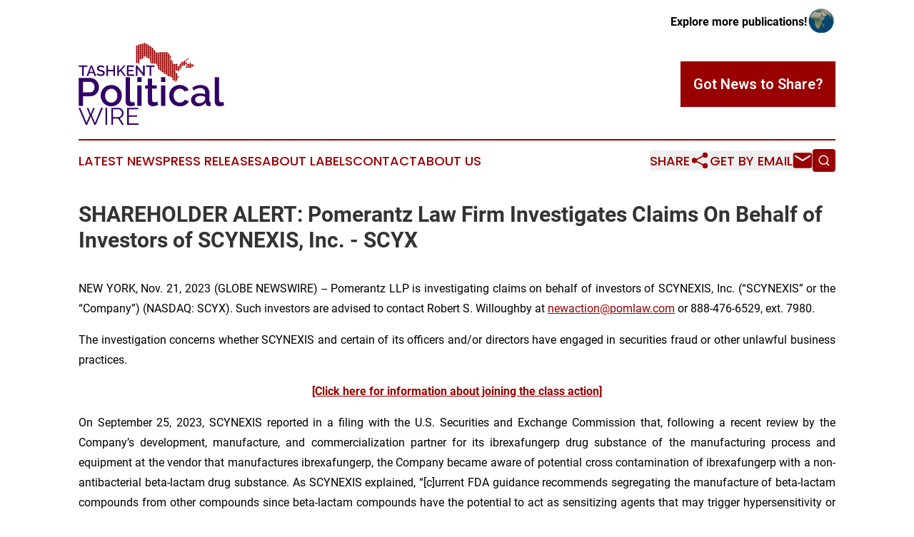

--- FILE ---
content_type: image/svg+xml
request_url: https://cdn.newsmatics.com/agp/sites/tashkentpoliticalwire-logo-1.svg
body_size: 50304
content:
<?xml version="1.0" encoding="UTF-8" standalone="no"?>
<svg
   xmlns:dc="http://purl.org/dc/elements/1.1/"
   xmlns:cc="http://creativecommons.org/ns#"
   xmlns:rdf="http://www.w3.org/1999/02/22-rdf-syntax-ns#"
   xmlns:svg="http://www.w3.org/2000/svg"
   xmlns="http://www.w3.org/2000/svg"
   xml:space="preserve"
   width="10.514071in"
   height="5.9220004in"
   version="1.0"
   shape-rendering="geometricPrecision"
   text-rendering="geometricPrecision"
   image-rendering="optimizeQuality"
   fill-rule="evenodd"
   clip-rule="evenodd"
   viewBox="0 0 1051408 592200.02"
   id="svg20"><metadata
   id="metadata26"><rdf:RDF><cc:Work
       rdf:about=""><dc:format>image/svg+xml</dc:format><dc:type
         rdf:resource="http://purl.org/dc/dcmitype/StillImage" /></cc:Work></rdf:RDF></metadata><defs
   id="defs24" />
 <g
   id="Layer_x0020_1"
   transform="translate(-58942,-58951.834)">
  <metadata
   id="CorelCorpID_0Corel-Layer" />
  <g
   id="g5">
   <path
   fill="#990000"
   d="m 523112,63881 -6706,2172 1707,-552 c 545,747 866,1669 866,2664 0,2510 -2032,4545 -4542,4545 -2508,0 -4541,-2035 -4541,-4545 v -3 l -35317,11440 -1,18884 2,-4468 c 704,801 1128,1850 1128,2997 0,1149 -426,2198 -1130,2999 l -2,26466 1,-3617 c 705,800 1131,1850 1131,2999 0,1149 -428,2200 -1132,3001 l -1,8423 c 705,801 1133,1850 1133,3000 0,1152 -428,2201 -1133,3001 v -3844 l -2,26691 c 707,801 1135,1850 1135,3001 0,1152 -428,2204 -1136,3004 v -55 l -1,22895 c 709,801 1137,1852 1137,3004 0,1154 -430,2207 -1138,3008 v 3734 l 25996,2493 c 1414,-4131 1551,-2265 2774,-4312 l -1077,-292 c -246,-144 -463,-282 -656,-417 l 38,26 c -506,194 -1056,302 -1632,302 -2508,0 -4543,-2032 -4543,-4542 0,-2206 1574,-4046 3658,-4456 l 48,127 c -891,-2351 -612,-3599 -256,-5686 h -1 c -1978,-487 -3449,-2276 -3449,-4409 0,-2508 2035,-4542 4543,-4542 1988,0 3674,1278 4292,3055 l -206,466 c -41,88 -86,173 -134,256 49,-83 94,-168 135,-256 1518,-3255 -70,-2913 3269,-4884 1607,-949 4144,-1760 6441,-1252 3236,714 3150,550 6581,-167 856,-1860 353,-1363 2091,-2784 145,-930 593,-2759 466,-3578 -248,-1609 -504,-697 -1208,-2501 482,-256 1417,-468 1462,-491 1046,-511 620,-659 1323,-1106 856,-544 1164,-462 1618,77 -66,-78 -129,-147 -191,-206 787,-657 1801,-1053 2908,-1053 2239,0 4100,1618 4475,3749 l -43,-59 c 946,1246 434,2306 1146,3941 l 3138,-40 c -885,-2129 -1541,-954 -2827,-2651 -448,-591 -1446,-2609 -1755,-3233 -2011,-4078 -3124,-2221 -4691,-5084 694,-1050 2514,-2450 4231,-2282 2255,220 2867,1322 5983,1064 683,-1113 942,-1973 1062,-2662 -524,-742 -835,-1648 -835,-2627 0,-2505 2032,-4540 4540,-4540 2510,0 4545,2035 4545,4540 0,2400 -1859,4365 -4214,4534 392,493 744,944 1017,1286 5416,6749 5621,3526 9102,4487 196,54 710,381 1054,642 789,-665 1808,-1065 2919,-1065 2511,0 4545,2035 4545,4542 0,1339 -583,2545 -1504,3376 4727,525 7098,283 8545,169 -1037,-834 -1702,-2112 -1702,-3545 0,-2507 2035,-4542 4540,-4542 2510,0 4545,2035 4545,4542 0,2430 -1911,4415 -4315,4536 638,616 1553,1572 1997,2046 -415,1246 -814,857 -1358,1942 l 2104,1332 -141,3070 h 1 l 92,-1979 c 990,833 1620,2081 1620,3477 0,772 -195,1501 -534,2138 2472,1684 4664,2355 5509,4565 -1746,-497 -3601,-1579 -5250,-1158 -711,3542 1667,3794 1756,6179 60,1591 -973,1716 -1587,3186 32,-74 63,-145 97,-212 -38,632 -203,1230 -473,1765 -39,342 -62,725 -63,1159 l 6467,5036 c 1687,376 1993,1373 3289,1698 220,-32 441,-49 670,-49 341,0 672,40 989,109 93,-10 189,-23 288,-37 3504,-513 4695,-1664 9831,-633 2385,478 3363,-560 4850,828 1032,370 1891,1100 2423,2044 l -873,3 c -319,-521 -609,-948 -879,-1296 270,349 559,775 877,1296 5494,21 3463,-431 5598,-4047 3361,-187 4548,444 6304,1769 1631,200 2996,1263 3619,2718 966,802 359,715 1669,2444 1475,1944 1993,180 2225,3926 281,4553 339,4429 2028,8727 l -47,-121 c 538,-1908 2290,-3306 4369,-3306 2510,0 4545,2034 4545,4540 0,2510 -2035,4545 -4545,4545 -169,0 -337,-10 -501,-29 l -805,-615 c -343,-264 -614,-478 -834,-668 219,190 490,405 833,668 5281,4074 2907,1705 3998,5055 446,1366 718,2157 878,2656 611,773 976,1751 976,2812 0,907 -269,1755 -727,2464 384,5319 1456,5286 4734,7511 l 7349,5057 -5015,-3451 c 831,-1035 2107,-1698 3538,-1698 2510,0 4544,2035 4544,4543 0,835 -224,1618 -620,2290 l 8187,5632 c 549,417 1469,1126 2532,1968 2041,97 3731,1534 4196,3456 l -188,-163 c 1514,1306 2777,2502 3164,3148 1202,2001 7583,6591 9959,8189 2132,1433 3189,952 5868,619 276,468 822,1083 1527,1763 729,-1536 2292,-2595 4104,-2595 2510,0 4542,2032 4542,4540 0,1379 -613,2610 -1580,3444 -1267,-739 -2959,-1934 -4519,-3179 1952,1560 4110,3039 5386,3645 1416,674 2624,1266 3967,1922 1543,753 2664,1086 3693,2189 3114,3337 5253,4730 7034,5711 -1381,-762 -2979,-1772 -5078,-3743 316,-68 641,-106 978,-106 2354,0 4290,1787 4522,4079 1507,806 2778,1392 4224,2770 1893,1806 3298,2480 6433,2661 3239,187 1954,-1594 4386,-355 812,413 169,385 1655,1077 1378,642 4830,1319 6301,2754 524,510 845,995 1194,1440 l 133,-2 c 1452,0 2744,679 3575,1737 2101,4 4518,-466 5668,2902 -1304,3588 -2498,407 -3200,7195 -683,6601 83,3699 1976,8212 l -1521,823 c -1471,933 -781,363 -1320,1443 l 1604,839 c 754,380 973,534 1682,887 2207,-791 -179,-703 2726,-970 376,-34 731,-72 1068,-110 -1415,-770 -2375,-2271 -2375,-3994 0,-2506 2035,-4541 4543,-4541 2508,0 4542,2035 4542,4541 0,1353 -590,2566 -1529,3400 l -46,-6 c 915,95 1424,618 2129,2035 1074,2158 -401,674 1794,1834 2334,1233 3853,2972 8446,-192 2471,2271 1905,113 7179,2147 3142,-7534 -1351,-2947 1903,-10197 l -10,24 c 147,-693 455,-1324 878,-1860 2049,-4141 3682,-5382 4499,-7159 -303,65 -616,95 -938,95 -2508,0 -4540,-2035 -4540,-4545 0,-2505 2032,-4540 4540,-4540 2510,0 4542,2035 4542,4540 0,202 -16,400 -39,595 304,144 651,398 1454,806 624,-4138 -771,-2044 1460,-4828 1155,-1440 1253,-3665 916,-5086 -2679,-4182 -3290,-3675 -4168,-4093 -700,1606 -2302,2727 -4165,2727 -2508,0 -4540,-2034 -4540,-4545 0,-2507 2032,-4540 4540,-4540 241,0 480,17 712,54 82,1695 35,3468 -438,4830 h 1 c 1124,-3234 -154,-8764 144,-10123 l 28,-123 c -147,14 -295,21 -447,21 -2508,0 -4540,-2032 -4540,-4542 0,-2508 2032,-4540 4540,-4540 672,0 1313,145 1886,407 -116,-238 -242,-533 -382,-903 -3867,-404 -6382,-60 -10079,545 -765,-4962 -2050,-5531 -3868,-5845 -597,291 -1269,455 -1981,455 -2507,0 -4540,-2033 -4540,-4543 0,-2447 1934,-4439 4358,-4535 l 85,230 c -91,-255 -197,-524 -322,-808 l -1377,-1895 c 3811,-1340 6543,-5797 13147,-2642 1577,753 5180,1754 7079,1658 3486,-176 3869,733 7996,548 l 2153,-3606 c -37,-137 -74,-260 -111,-372 36,112 73,236 110,373 l -643,1077 c -2073,-424 -3628,-2255 -3628,-4451 0,-2508 2033,-4543 4541,-4543 1498,0 2828,726 3657,1845 654,-246 1108,-831 1254,-2101 l 944,1142 2043,-1022 c -570,-2117 -152,-390 -1245,-2032 -712,-1069 -654,-1318 -994,-2579 1764,-460 3648,-884 4080,-2701 -2654,-1183 -6128,1277 -9212,1378 834,-26 1695,-226 2561,-479 -810,751 -1896,1210 -3088,1210 -2508,0 -4541,-2034 -4541,-4544 0,-2506 2033,-4541 4541,-4541 2510,0 4544,2035 4544,4541 0,306 -30,606 -89,896 -109,47 -141,58 -142,43 -1,39 160,-60 1111,-463 1502,-636 2574,-924 4478,-896 213,-2309 2157,-4121 4521,-4121 1103,0 2115,394 2901,1047 -193,253 -475,385 -774,488 431,-148 826,-355 975,-904 -176,-1396 -1359,-4545 -2236,-6260 l 94,190 c -309,66 -630,101 -960,101 -2505,0 -4540,-2035 -4540,-4545 0,-2506 2035,-4540 4540,-4540 1512,0 2853,739 3680,1876 440,-1433 1351,-2455 3201,-2073 1791,368 1942,2185 3125,3688 474,-2001 2274,-3491 4418,-3491 1541,0 2901,766 3723,1936 -411,131 -835,250 -1263,352 1911,-451 3703,-1211 4934,-2360 1677,-1565 361,-381 2322,-1205 l 1495,-866 c 92,-53 200,-123 295,-172 96,-51 214,-105 313,-153 101,-48 226,-88 329,-134 1992,-897 2463,-1579 2492,-3099 -2,124 -8,243 -17,357 l -197,5 c -2508,0 -4543,-2034 -4543,-4545 0,-2508 2035,-4540 4543,-4540 2510,0 4542,2032 4542,4540 0,1105 -393,2118 -1050,2907 2224,2574 6337,8110 6617,9159 -975,2166 -567,1014 -2487,2413 l -5130,4846 c -1626,1065 -2449,502 -3410,1988 502,2413 3296,2476 5961,2678 -265,4484 -644,2436 1189,5397 3012,-194 4917,-372 6164,-605 -640,120 -1455,224 -2503,324 l -10,-259 c 0,-2506 2033,-4541 4540,-4541 1302,0 2475,550 3304,1426 2290,-856 1817,-2782 7910,-96 822,-821 1958,-1330 3210,-1330 2510,0 4543,2035 4543,4541 0,597 -113,1170 -323,1692 1933,-473 2702,-1727 3940,-2999 48,-49 150,-165 237,-234 771,340 1253,461 1622,435 239,-953 780,-1786 1513,-2392 5,75 8,109 18,126 -26,-46 0,-226 -106,-991 1406,-1547 3030,-4525 4650,-4750 1549,-216 4233,2122 6101,2822 88,-437 370,-1523 353,-1882 -108,-2303 -418,-200 -841,-2029 -16,-71 8,-493 -74,-906 -357,-1817 123,-255 -876,-1878 2579,-116 1654,642 3207,1543 993,576 1937,981 2978,1146 -1554,-721 -2635,-2299 -2635,-4127 0,-2506 2035,-4540 4541,-4540 1889,0 3509,1154 4195,2793 3498,-2689 5870,-1847 6828,-3146 -806,-3136 -3977,-226 -5964,-762 -4113,-1109 -1448,-951 -7309,-1347 -1830,-3036 -441,-2198 -3804,-5196 -1538,-1370 -2776,-897 -4240,-325 v 1 c -719,1561 -2299,2643 -4130,2643 -2506,0 -4541,-2034 -4541,-4545 0,-716 167,-1393 462,-1995 -801,-235 -1481,-448 -1730,-579 -667,-2436 986,-2305 470,-5704 -1621,-1202 -648,250 -2098,-1768 -1044,-1453 -223,-1412 -2454,-1512 35,-286 238,-1779 204,-2004 -200,-1300 146,-830 -241,-1105 l 40,28 7,216 c 0,1217 -478,2323 -1258,3139 l 2,-86 c -5,254 -22,551 -56,905 -216,2279 -1244,2443 -2235,3649 l -2560,-716 c -555,1558 -787,2602 -866,3696 702,-446 1536,-704 2430,-704 2510,0 4543,2032 4543,4540 0,2511 -2033,4545 -4543,4545 -2507,0 -4540,-2034 -4540,-4545 0,-700 157,-1360 440,-1952 -91,-129 -204,-276 -341,-445 -1409,878 -291,-59 -1360,1641 -327,-440 -187,-215 -514,-1043 -257,-653 -18,-439 -392,-1248 -3145,-242 -1395,299 -2932,578 -427,77 -705,121 -886,139 410,680 644,1478 644,2330 0,2511 -2032,4545 -4543,4545 -2507,0 -4540,-2034 -4540,-4545 0,-1254 510,-2395 1337,-3217 -184,45 -439,96 -787,156 -291,-3271 1043,-4960 -507,-6897 -1459,-1823 -2352,-2461 -4832,-1169 -1026,534 -1684,550 -2283,273 -772,611 -1748,973 -2811,973 -2164,0 -3973,-1512 -4430,-3540 l 18,2 c -68,-9 -139,-19 -214,-33 -776,-1139 -414,-1931 379,-2583 651,-1711 2306,-2928 4247,-2928 l 311,11 c 318,-229 613,-447 865,-637 2233,-1687 4217,-7472 8307,-8104 192,-30 367,-59 527,-90 -82,-342 -127,-697 -127,-1064 0,-2508 2033,-4542 4540,-4542 1017,0 1955,334 2712,898 321,-339 665,-751 1186,-1208 2208,-1935 6879,-2546 2201,-5003 -1255,-659 -1838,-1033 -2889,-1353 -786,784 -1858,1280 -3050,1322 l 52,-12 c -266,64 -575,161 -945,324 -1993,887 798,213 -3338,1471 -2363,718 -3292,6205 -4979,6023 -2464,-1245 108,-1462 -2658,-2784 -626,-80 -1152,132 -1699,436 2021,462 3526,2269 3526,4428 0,2510 -2032,4543 -4542,4543 -1681,0 -3149,-914 -3936,-2272 l 11,-16 c -358,523 -1093,1150 -2713,1913 -6412,3019 2021,2004 -10032,4941 -2087,508 -2282,105 -3079,1887 -2132,4763 -2741,943 -4017,3226 -539,965 -124,1007 352,1993 -517,0 -936,31 -1290,77 -712,1577 -2301,2674 -4146,2674 -964,0 -1860,-301 -2595,-816 -3001,2117 -2364,1797 -2245,4380 102,2235 466,1924 -1312,3105 -3010,1999 -4624,3083 -5429,3725 366,-291 898,-674 1653,-1192 36,220 49,447 49,679 0,2511 -2034,4545 -4544,4545 -1312,0 -2494,-557 -3323,-1447 -112,179 -237,407 -389,705 1272,1178 1995,598 2324,2178 370,1779 -686,1433 -9,4151 54,214 109,405 166,577 -57,-172 -112,-363 -165,-577 l -7,-28 c 443,-143 913,-220 1403,-220 2510,0 4544,2034 4544,4540 0,2510 -2034,4545 -4544,4545 -2023,0 -3740,-1325 -4325,-3156 -4213,-1617 -7548,-6170 -12472,-6166 725,-3436 382,-1343 2808,-2757 440,-1644 627,-1866 494,-2439 -302,64 -611,94 -929,94 -2508,0 -4540,-2034 -4540,-4545 0,-632 126,-1234 360,-1779 -387,12 -819,-11 -1474,-163 -1857,-431 -821,-793 -3319,-775 -613,5 -1175,62 -1702,151 501,730 794,1613 794,2566 0,2511 -2032,4545 -4543,4545 -2507,0 -4540,-2034 -4540,-4545 0,-386 49,-763 141,-1121 400,-2 784,-7 1149,-16 -1903,50 -4348,-30 -6818,-157 122,410 187,845 187,1294 0,2511 -2034,4545 -4542,4545 -2508,0 -4543,-2034 -4543,-4545 0,-648 138,-1263 382,-1821 h -9 c -698,-3796 -2174,-7652 -2883,-11512 -775,-4224 -1083,-8592 -1733,-12849 l -13122,-1989 -90,-13503 c 120,-39 280,-160 315,-70 l 1405,-383 546,-19512 -5004,2011 c 277,585 431,1241 431,1931 0,2510 -2035,4545 -4545,4545 -2505,0 -4540,-2035 -4540,-4545 0,-2505 2035,-4540 4540,-4540 726,0 1415,171 2023,473 120,233 240,460 358,678 -1603,-2959 -3351,-7325 -5149,-10575 678,1227 1349,2612 2009,4022 -2144,-360 -3781,-2231 -3781,-4481 0,-637 133,-1243 370,-1791 -526,-723 -1054,-1300 -1581,-1667 -1873,-1304 -6524,-3729 -7636,-5034 -613,-718 -1100,-1546 -1542,-2410 177,348 362,690 559,1021 h -54 c -2507,0 -4540,-2033 -4540,-4543 0,-812 213,-1576 588,-2233 -2146,-45 -4106,1390 -6359,2764 l 421,-259 c -140,2383 -2114,4271 -4533,4271 -1375,0 -2606,-612 -3438,-1576 h 1 l -108,-3 c -4800,-207 -9152,-490 -13704,-903 2212,201 4376,372 6567,517 -819,1187 -2189,1965 -3742,1965 -1814,0 -3381,-1063 -4109,-2602 -1101,-105 -2216,-218 -3357,-338 -1604,-171 -3063,-293 -4404,-375 572,35 1166,77 1783,128 -576,1847 -2299,3187 -4336,3187 -2098,0 -3866,-1421 -4385,-3357 -2351,149 -4236,474 -5991,877 v 0 c -751,1473 -2282,2480 -4050,2480 -953,0 -1839,-296 -2569,-796 2139,-486 3928,-1026 5807,-1490 -4187,1032 -7926,2436 -16078,2814 -7401,344 -6834,1558 -11515,-4390 -328,2186 -2212,3862 -4493,3862 -2508,0 -4540,-2033 -4540,-4543 0,-2508 2032,-4540 4540,-4540 h 46 l -10308,-11709 c 246,559 381,1177 381,1826 0,2509 -2032,4542 -4542,4542 -2508,0 -4540,-2033 -4540,-4542 0,-2508 2032,-4541 4540,-4541 897,0 1732,260 2435,708 245,373 563,768 975,1194 -2749,-2859 -1256,-4302 -2960,-6422 -41,-50 -1070,-840 -2474,-1939 519,407 987,771 1373,1072 -1623,-235 -2969,-1325 -3563,-2802 -2669,-2131 -5563,-4545 -5959,-5335 -119,-60 -260,-155 -340,-208 l -1960,-1442 c -3391,-2688 -7894,-7042 -11938,-10109 71,311 106,639 106,974 0,2510 -2035,4545 -4545,4545 -2505,0 -4540,-2035 -4540,-4545 0,-2061 1374,-3800 3257,-4355 l 883,372 58,25 -58,-25 c -6785,-2856 -7306,-3373 -13506,-6427 l 723,358 c -395,110 -810,173 -1241,173 -2121,0 -3905,-1459 -4401,-3430 -1056,-745 -2071,-1537 -3319,-2475 -2493,-1876 -4998,-3792 -7417,-5716 -1585,-1260 -2227,-2464 -4199,-2057 z m -22892,133209 c -30,-301 -81,-623 -160,-968 79,345 130,667 160,968 z m -161,-975 c -40,-171 -87,-349 -142,-533 55,184 102,362 142,533 z m -143,-538 c -111,-371 -254,-767 -441,-1193 l -61,-141 60,141 c 187,425 331,822 442,1193 z m -812,-8776 c 28,-198 56,-405 82,-620 -26,215 -53,421 -82,620 z m 92,-697 c 14,-115 28,-233 40,-353 h -1 z m 3826,-2265 c 50,-39 99,-79 147,-119 -48,41 -97,80 -147,119 z m 147,-120 c 73,-61 143,-124 211,-189 -68,65 -138,128 -211,189 z m 278,-256 c 66,-67 129,-136 190,-208 -61,72 -124,141 -190,208 z m 190,-208 c 122,-144 232,-297 328,-461 -96,164 -206,317 -328,461 z m 22617,-17265 c 74,95 154,200 241,316 -87,-116 -167,-221 -241,-316 z m 13548,-10297 c 20,-71 44,-140 74,-206 h -1 c -30,66 -53,134 -73,206 z m 20465,16763 h 1 l 141,16 z m 13418,11196 c 81,83 162,165 243,244 -82,-80 -162,-161 -243,-244 z m 340,338 c 97,94 194,185 292,273 -98,-88 -195,-179 -292,-273 z m 486,447 c 145,129 291,252 436,370 -145,-118 -291,-241 -436,-370 z m 484,410 c 274,222 546,427 816,619 -269,-192 -542,-397 -816,-619 z m 27890,23671 c 95,109 193,227 293,356 -100,-130 -197,-247 -293,-356 z m 23087,18394 c 87,225 164,430 234,616 -70,-186 -147,-391 -234,-616 z m 117458,104836 c 2409,-295 3772,-642 4711,-560 -939,-83 -2301,264 -4711,560 z m 33673,-32013 c -54,-71 -110,-146 -168,-227 58,80 114,156 168,227 z m -283,-389 c -106,-153 -219,-323 -339,-511 120,188 232,358 339,511 z m -341,-515 -123,-196 c -182,82 -326,151 -441,211 115,-60 259,-129 442,-209 z m -1688,-10593 c 50,-79 92,-113 128,-133 -36,20 -79,53 -128,133 z m 139,-139 c 146,-76 155,33 -8,-2333 1789,-201 2611,-110 2852,-643 -241,531 -1064,441 -2853,642 163,2363 154,2258 9,2334 z m 2918,-3308 c 3,-38 4,-77 4,-119 0,42 -1,81 -4,119 z m -152,-1313 c -27,-143 -54,-274 -80,-397 26,123 53,254 80,397 z m -106,-515 c -25,-116 -50,-222 -74,-319 24,97 49,203 74,319 z m -98,-413 c -24,-91 -48,-174 -71,-250 23,76 47,159 71,250 z m -20785,-10324 -29,-1802 h -2 z m 710,-1888 c 155,-17 324,-41 500,-76 -176,36 -345,59 -500,76 z m 588,-94 c 1211,-266 2642,-1109 1629,-4195 1012,3085 -418,3928 -1629,4195 z m 29509,-13783 59,-248 13,-52 -14,52 z m 2049,-14340 213,-71 55,-19 -55,19 z m 1633,-484 117,-8 c -40,1 -78,4 -117,8 z m 208,-11 c 196,0 417,22 713,64 616,88 733,241 732,357 2,-116 -112,-269 -732,-358 -296,-42 -517,-63 -713,-63 z m 8016,-752 124,7 230,16 -230,-16 z m 4517,-2170 c 69,-56 145,-103 225,-144 -80,41 -156,88 -225,144 z m -650,-8473 c 132,-87 266,-170 401,-252 -136,82 -269,165 -402,251 z m 2719,-1401 220,-89 v 0 z m 8929,-1539 v 1 c 193,-105 362,-202 511,-294 -149,92 -318,189 -511,293 z m 619,-362 c 140,-89 261,-172 365,-251 -105,79 -225,162 -365,251 z m 365,-251 c 130,-99 236,-189 322,-273 -87,84 -192,174 -322,273 z m 322,-274 c 208,-201 308,-365 387,-508 -79,143 -180,307 -387,508 z m 443,-612 c 85,-155 171,-287 394,-422 -223,135 -309,267 -394,422 z m 394,-422 c 96,-58 216,-116 373,-177 -157,61 -277,119 -373,177 z m 454,-209 c 113,-41 242,-83 392,-128 -150,45 -279,87 -392,128 z m 39925,12906 191,85 c 2314,1037 3091,2280 4868,2712 l 1,-1 c -1777,-432 -2555,-1675 -4868,-2712 z m 5543,1357 c 15,-20 33,-39 53,-57 -20,18 -38,37 -53,57 z m 383,-187 c 250,-41 636,-35 1245,16 l -24,2233 25,-2234 c -610,-51 -996,-56 -1246,-15 z m 1204,3763 v 1 c 81,-16 159,-34 235,-52 z m 6321,-2903 c 173,-54 327,-145 489,-261 -162,117 -316,207 -489,261 z m 2291,-1454 h 1 c -181,-195 -331,-338 -455,-443 124,105 273,248 454,443 z m -820,-695 c -23,-11 -44,-19 -63,-26 z m 15965,-6913 h 1 l 546,-2119 h -2 z m 3286,-3992 c 33,-50 69,-101 108,-154 z m -15461,-16766 c -13,-61 -30,-151 -59,-214 l -1,1 c 29,64 47,153 60,213 z m -11489,-12905 -45,-44 h -1 z m -6523,12892 c 5,190 11,387 18,593 -6,-206 -13,-403 -18,-593 z m -10782,-743 c -127,19 -242,43 -346,68 104,-25 219,-49 346,-68 z m -3084,-1240 -137,-159 c -1045,397 -906,589 -788,732 283,-224 592,-421 925,-573 z m -14256,-9858 c -54,-22 -106,-42 -156,-59 49,17 102,37 156,59 z m -323,-110 c -69,-19 -134,-32 -193,-39 59,8 124,20 193,39 z m -433,-42 c -29,3 -57,8 -84,14 27,-6 55,-11 84,-14 z m -138,30 c -40,13 -77,29 -112,47 35,-18 72,-34 112,-47 z m -1412,706 c -54,2 -110,1 -171,-2 60,3 117,4 171,2 z m 15632,-15392 c -6,-77 -20,-158 -38,-242 17,84 32,165 38,242 z m 2379,-2818 c 176,42 391,75 664,82 174,4 334,2 483,-6 -149,8 -310,10 -484,5 -272,-7 -487,-39 -663,-81 z m -14983,494 67,2174 c -1973,268 -2374,599 -2530,1073 157,-473 558,-805 2531,-1073 z m -2679,4076 c -17,41 -34,84 -54,127 20,-43 37,-86 54,-127 z m -38976,31111 -4,-8 z m -128,-270 c -8,-8 -15,-7 -18,7 -4,9 -9,11 -15,9 7,3 12,2 15,-8 4,-14 10,-14 18,-8 z m -359,9180 c 30,83 56,175 79,279 25,124 43,234 54,333 -11,-99 -28,-210 -54,-334 -22,-104 -48,-195 -79,-278 z m -262,1694 c -9,21 -16,45 -20,70 5,-25 11,-49 20,-70 z m -24,125 c -1,166 97,431 390,931 -293,-500 -391,-765 -390,-931 z m 631,1324 c -855,220 -1661,285 -2431,230 770,55 1577,-9 2432,-229 z m -2463,228 c -89,-7 -178,-15 -266,-25 88,10 177,18 266,25 z m -280,-26 c -81,-9 -161,-20 -242,-32 81,12 161,23 242,32 z m -13360,-14738 c -146,83 -313,164 -504,246 l -17,-1211 17,1212 c 191,-82 358,-164 504,-247 z m -1145,-3364 c -839,-101 -1289,-20 -1823,-5 535,-15 986,-96 1823,5 z m -13403,511 c -149,21 -300,37 -454,51 -218,18 -451,34 -694,46 243,-12 475,-28 693,-46 155,-13 306,-30 455,-51 z m -39028,-58892 c -173,-289 -348,-597 -524,-923 176,326 351,634 524,923 z m -27751,-25793 c -249,151 -500,301 -757,448 257,-147 508,-297 757,-448 z M 572780,79109 c -216,-115 -429,-222 -637,-320 208,98 421,205 637,320 z m -18423,-9113 c -135,-88 -268,-177 -400,-266 132,89 265,178 400,266 z m -50195,24 -6423,2081 c 668,389 1445,609 2274,609 1847,0 3440,-1105 4149,-2690 z m -29575,9581 -7,3 v 5982 c 702,-801 1128,-1847 1128,-2997 0,-1143 -421,-2189 -1121,-2988 z m -10,28840 v 5997 c 705,-799 1131,-1850 1131,-2999 0,-1150 -426,-2199 -1131,-2998 z m -2,43269 v 6003 c 707,-800 1133,-1852 1133,-3004 0,-1149 -428,-2201 -1133,-2999 z m -3,28845 v 6010 c 710,-800 1136,-1854 1136,-3006 0,-1152 -428,-2203 -1136,-3004 z m 303260,43730 c -1304,-860 -2651,-1607 -4133,-1979 -2332,190 -4170,2142 -4170,4524 0,2510 2032,4545 4540,4545 2510,0 4542,-2035 4542,-4545 0,-944 -287,-1819 -779,-2545 z m -43175,-38331 -8256,-1250 c 508,1955 2285,3398 4395,3398 1630,0 3058,-858 3861,-2148 z m 135839,40876 c 0,-2506 2035,-4540 4541,-4540 2510,0 4544,2034 4544,4540 0,2510 -2034,4545 -4544,4545 -2506,0 -4541,-2035 -4541,-4545 z m -14423,0 c 0,-2506 2033,-4540 4540,-4540 2510,0 4543,2034 4543,4540 0,2510 -2033,4545 -4543,4545 -2507,0 -4540,-2035 -4540,-4545 z m -14424,0 c 0,-2506 2033,-4540 4540,-4540 2511,0 4543,2034 4543,4540 0,2510 -2032,4545 -4543,4545 -2507,0 -4540,-2035 -4540,-4545 z m -28849,-28847 c 0,-2508 2035,-4540 4540,-4540 2510,0 4545,2032 4545,4540 0,2510 -2035,4542 -4545,4542 -2505,0 -4540,-2032 -4540,-4542 z m 0,14423 c 0,-2508 2035,-4540 4540,-4540 2510,0 4545,2032 4545,4540 0,2511 -2035,4545 -4545,4545 -2505,0 -4540,-2034 -4540,-4545 z m -14424,0 c 0,-2508 2035,-4540 4540,-4540 2510,0 4545,2032 4545,4540 0,2511 -2035,4545 -4545,4545 -2505,0 -4540,-2034 -4540,-4545 z m -28847,28848 c 0,-2506 2032,-4541 4540,-4541 2510,0 4542,2035 4542,4541 0,2510 -2032,4544 -4542,4544 -2508,0 -4540,-2034 -4540,-4544 z m 0,14426 c 0,-2508 2032,-4543 4540,-4543 2510,0 4542,2035 4542,4543 0,2507 -2032,4542 -4542,4542 -2508,0 -4540,-2035 -4540,-4542 z m -14424,-28850 c 0,-2506 2033,-4540 4540,-4540 2511,0 4543,2034 4543,4540 0,2510 -2032,4545 -4543,4545 -2507,0 -4540,-2035 -4540,-4545 z m 0,14424 c 0,-2506 2033,-4541 4540,-4541 2511,0 4543,2035 4543,4541 0,2510 -2032,4544 -4543,4544 -2507,0 -4540,-2034 -4540,-4544 z m 0,14426 c 0,-2508 2033,-4543 4540,-4543 2511,0 4543,2035 4543,4543 0,2507 -2032,4542 -4543,4542 -2507,0 -4540,-2035 -4540,-4542 z m 0,28847 c 0,-2508 2033,-4540 4540,-4540 2511,0 4543,2032 4543,4540 0,2510 -2032,4542 -4543,4542 -2507,0 -4540,-2032 -4540,-4542 z m 0,14423 c 0,-2507 2033,-4540 4540,-4540 2511,0 4543,2033 4543,4540 0,2511 -2032,4545 -4543,4545 -2507,0 -4540,-2034 -4540,-4545 z m 0,14424 c 0,-2505 2033,-4540 4540,-4540 2511,0 4543,2035 4543,4540 0,2510 -2032,4545 -4543,4545 -2507,0 -4540,-2035 -4540,-4545 z m 0,14424 c 0,-2506 2033,-4541 4540,-4541 2511,0 4543,2035 4543,4541 0,2510 -2032,4545 -4543,4545 -2507,0 -4540,-2035 -4540,-4545 z M 740679,226830 c 0,-2506 2035,-4540 4543,-4540 2508,0 4542,2034 4542,4540 0,2510 -2034,4545 -4542,4545 -2508,0 -4543,-2035 -4543,-4545 z m 0,14424 c 0,-2506 2035,-4541 4543,-4541 2508,0 4542,2035 4542,4541 0,2510 -2034,4544 -4542,4544 -2508,0 -4543,-2034 -4543,-4544 z m 0,14426 c 0,-2508 2035,-4543 4543,-4543 2508,0 4542,2035 4542,4543 0,2507 -2034,4542 -4542,4542 -2508,0 -4543,-2035 -4543,-4542 z m 0,14423 c 0,-2508 2035,-4540 4543,-4540 2508,0 4542,2032 4542,4540 0,2510 -2034,4543 -4542,4543 -2508,0 -4543,-2033 -4543,-4543 z m 0,14424 c 0,-2508 2035,-4540 4543,-4540 2508,0 4542,2032 4542,4540 0,2510 -2034,4542 -4542,4542 -2508,0 -4543,-2032 -4543,-4542 z m 0,14423 c 0,-2507 2035,-4540 4543,-4540 2508,0 4542,2033 4542,4540 0,2511 -2034,4545 -4542,4545 -2508,0 -4543,-2034 -4543,-4545 z m 0,14424 c 0,-2505 2035,-4540 4543,-4540 2508,0 4542,2035 4542,4540 0,2510 -2034,4545 -4542,4545 -2508,0 -4543,-2035 -4543,-4545 z M 726256,197983 c 0,-2508 2035,-4540 4540,-4540 2510,0 4545,2032 4545,4540 0,2510 -2035,4542 -4545,4542 -2505,0 -4540,-2032 -4540,-4542 z m 0,14423 c 0,-2508 2035,-4540 4540,-4540 2510,0 4545,2032 4545,4540 0,2511 -2035,4545 -4545,4545 -2505,0 -4540,-2034 -4540,-4545 z m 0,14424 c 0,-2506 2035,-4540 4540,-4540 2510,0 4545,2034 4545,4540 0,2510 -2035,4545 -4545,4545 -2505,0 -4540,-2035 -4540,-4545 z m 0,14424 c 0,-2506 2035,-4541 4540,-4541 2510,0 4545,2035 4545,4541 0,2510 -2035,4544 -4545,4544 -2505,0 -4540,-2034 -4540,-4544 z m 0,14426 c 0,-2508 2035,-4543 4540,-4543 2510,0 4545,2035 4545,4543 0,2507 -2035,4542 -4545,4542 -2505,0 -4540,-2035 -4540,-4542 z m 0,14423 c 0,-2508 2035,-4540 4540,-4540 2510,0 4545,2032 4545,4540 0,2510 -2035,4543 -4545,4543 -2505,0 -4540,-2033 -4540,-4543 z m 0,14424 c 0,-2508 2035,-4540 4540,-4540 2510,0 4545,2032 4545,4540 0,2510 -2035,4542 -4545,4542 -2505,0 -4540,-2032 -4540,-4542 z m 0,14423 c 0,-2507 2035,-4540 4540,-4540 2510,0 4545,2033 4545,4540 0,2511 -2035,4545 -4545,4545 -2505,0 -4540,-2034 -4540,-4545 z M 711832,169135 c 0,-2507 2035,-4542 4540,-4542 2510,0 4545,2035 4545,4542 0,2508 -2035,4543 -4545,4543 -2505,0 -4540,-2035 -4540,-4543 z m 0,14424 c 0,-2508 2035,-4542 4540,-4542 2510,0 4545,2034 4545,4542 0,2510 -2035,4543 -4545,4543 -2505,0 -4540,-2033 -4540,-4543 z m 0,14424 c 0,-2508 2035,-4540 4540,-4540 2510,0 4545,2032 4545,4540 0,2510 -2035,4542 -4545,4542 -2505,0 -4540,-2032 -4540,-4542 z m 0,14423 c 0,-2508 2035,-4540 4540,-4540 2510,0 4545,2032 4545,4540 0,2511 -2035,4545 -4545,4545 -2505,0 -4540,-2034 -4540,-4545 z m 0,14424 c 0,-2506 2035,-4540 4540,-4540 2510,0 4545,2034 4545,4540 0,2510 -2035,4545 -4545,4545 -2505,0 -4540,-2035 -4540,-4545 z m 0,14424 c 0,-2506 2035,-4541 4540,-4541 2510,0 4545,2035 4545,4541 0,2510 -2035,4544 -4545,4544 -2505,0 -4540,-2034 -4540,-4544 z m 0,14426 c 0,-2508 2035,-4543 4540,-4543 2510,0 4545,2035 4545,4543 0,2507 -2035,4542 -4545,4542 -2505,0 -4540,-2035 -4540,-4542 z m 0,14423 c 0,-2508 2035,-4540 4540,-4540 2510,0 4545,2032 4545,4540 0,2510 -2035,4543 -4545,4543 -2505,0 -4540,-2033 -4540,-4543 z m 0,14424 c 0,-2508 2035,-4540 4540,-4540 2510,0 4545,2032 4545,4540 0,2510 -2035,4542 -4545,4542 -2505,0 -4540,-2032 -4540,-4542 z m 0,14423 c 0,-2507 2035,-4540 4540,-4540 2510,0 4545,2033 4545,4540 0,2511 -2035,4545 -4545,4545 -2505,0 -4540,-2034 -4540,-4545 z M 697408,140286 c 0,-2506 2033,-4540 4540,-4540 2511,0 4545,2034 4545,4540 0,2510 -2034,4545 -4545,4545 -2507,0 -4540,-2035 -4540,-4545 z m 0,14423 c 0,-2505 2033,-4540 4540,-4540 2511,0 4545,2035 4545,4540 0,2510 -2034,4545 -4545,4545 -2507,0 -4540,-2035 -4540,-4545 z m 0,14426 c 0,-2507 2033,-4542 4540,-4542 2511,0 4545,2035 4545,4542 0,2508 -2034,4543 -4545,4543 -2507,0 -4540,-2035 -4540,-4543 z m 0,14424 c 0,-2508 2033,-4542 4540,-4542 2511,0 4545,2034 4545,4542 0,2510 -2034,4543 -4545,4543 -2507,0 -4540,-2033 -4540,-4543 z m 0,14424 c 0,-2508 2033,-4540 4540,-4540 2511,0 4545,2032 4545,4540 0,2510 -2034,4542 -4545,4542 -2507,0 -4540,-2032 -4540,-4542 z m 0,14423 c 0,-2508 2033,-4540 4540,-4540 2511,0 4545,2032 4545,4540 0,2511 -2034,4545 -4545,4545 -2507,0 -4540,-2034 -4540,-4545 z m 0,14424 c 0,-2506 2033,-4540 4540,-4540 2511,0 4545,2034 4545,4540 0,2510 -2034,4545 -4545,4545 -2507,0 -4540,-2035 -4540,-4545 z m 0,14424 c 0,-2506 2033,-4541 4540,-4541 2511,0 4545,2035 4545,4541 0,2510 -2034,4544 -4545,4544 -2507,0 -4540,-2034 -4540,-4544 z m 0,14426 c 0,-2508 2033,-4543 4540,-4543 2511,0 4545,2035 4545,4543 0,2507 -2034,4542 -4545,4542 -2507,0 -4540,-2035 -4540,-4542 z m 0,14423 c 0,-2508 2033,-4540 4540,-4540 2511,0 4545,2032 4545,4540 0,2510 -2034,4543 -4545,4543 -2507,0 -4540,-2033 -4540,-4543 z m 0,14424 c 0,-2508 2033,-4540 4540,-4540 2511,0 4545,2032 4545,4540 0,2510 -2034,4542 -4545,4542 -2507,0 -4540,-2032 -4540,-4542 z M 682985,140286 c 0,-2506 2032,-4540 4540,-4540 2510,0 4542,2034 4542,4540 0,2510 -2032,4545 -4542,4545 -2508,0 -4540,-2035 -4540,-4545 z m 0,14423 c 0,-2505 2032,-4540 4540,-4540 2510,0 4542,2035 4542,4540 0,2510 -2032,4545 -4542,4545 -2508,0 -4540,-2035 -4540,-4545 z m 0,14426 c 0,-2507 2032,-4542 4540,-4542 2510,0 4542,2035 4542,4542 0,2508 -2032,4543 -4542,4543 -2508,0 -4540,-2035 -4540,-4543 z m 0,14424 c 0,-2508 2032,-4542 4540,-4542 2510,0 4542,2034 4542,4542 0,2510 -2032,4543 -4542,4543 -2508,0 -4540,-2033 -4540,-4543 z m 0,14424 c 0,-2508 2032,-4540 4540,-4540 2510,0 4542,2032 4542,4540 0,2510 -2032,4542 -4542,4542 -2508,0 -4540,-2032 -4540,-4542 z m 0,14423 c 0,-2508 2032,-4540 4540,-4540 2510,0 4542,2032 4542,4540 0,2511 -2032,4545 -4542,4545 -2508,0 -4540,-2034 -4540,-4545 z m 0,14424 c 0,-2506 2032,-4540 4540,-4540 2510,0 4542,2034 4542,4540 0,2510 -2032,4545 -4542,4545 -2508,0 -4540,-2035 -4540,-4545 z m 0,14424 c 0,-2506 2032,-4541 4540,-4541 2510,0 4542,2035 4542,4541 0,2510 -2032,4544 -4542,4544 -2508,0 -4540,-2034 -4540,-4544 z m 0,14426 c 0,-2508 2032,-4543 4540,-4543 2510,0 4542,2035 4542,4543 0,2507 -2032,4542 -4542,4542 -2508,0 -4540,-2035 -4540,-4542 z m 0,14423 c 0,-2508 2032,-4540 4540,-4540 2510,0 4542,2032 4542,4540 0,2510 -2032,4543 -4542,4543 -2508,0 -4540,-2033 -4540,-4543 z M 668559,140286 c 0,-2506 2035,-4540 4542,-4540 2510,0 4543,2034 4543,4540 0,2510 -2033,4545 -4543,4545 -2507,0 -4542,-2035 -4542,-4545 z m 0,14423 c 0,-2505 2035,-4540 4542,-4540 2510,0 4543,2035 4543,4540 0,2510 -2033,4545 -4543,4545 -2507,0 -4542,-2035 -4542,-4545 z m 0,14426 c 0,-2507 2035,-4542 4542,-4542 2510,0 4543,2035 4543,4542 0,2508 -2033,4543 -4543,4543 -2507,0 -4542,-2035 -4542,-4543 z m 0,14424 c 0,-2508 2035,-4542 4542,-4542 2510,0 4543,2034 4543,4542 0,2510 -2033,4543 -4543,4543 -2507,0 -4542,-2033 -4542,-4543 z m 0,14424 c 0,-2508 2035,-4540 4542,-4540 2510,0 4543,2032 4543,4540 0,2510 -2033,4542 -4543,4542 -2507,0 -4542,-2032 -4542,-4542 z m 0,14423 c 0,-2508 2035,-4540 4542,-4540 2510,0 4543,2032 4543,4540 0,2511 -2033,4545 -4543,4545 -2507,0 -4542,-2034 -4542,-4545 z m 0,14424 c 0,-2506 2035,-4540 4542,-4540 2510,0 4543,2034 4543,4540 0,2510 -2033,4545 -4543,4545 -2507,0 -4542,-2035 -4542,-4545 z m 0,14424 c 0,-2506 2035,-4541 4542,-4541 2510,0 4543,2035 4543,4541 0,2510 -2033,4544 -4543,4544 -2507,0 -4542,-2034 -4542,-4544 z m 0,14426 c 0,-2508 2035,-4543 4542,-4543 2510,0 4543,2035 4543,4543 0,2507 -2033,4542 -4543,4542 -2507,0 -4542,-2035 -4542,-4542 z m 0,14423 c 0,-2508 2035,-4540 4542,-4540 2510,0 4543,2032 4543,4540 0,2510 -2033,4543 -4543,4543 -2507,0 -4542,-2033 -4542,-4543 z M 654135,140286 c 0,-2506 2035,-4540 4543,-4540 2507,0 4542,2034 4542,4540 0,2510 -2035,4545 -4542,4545 -2508,0 -4543,-2035 -4543,-4545 z m 0,14423 c 0,-2505 2035,-4540 4543,-4540 2507,0 4542,2035 4542,4540 0,2510 -2035,4545 -4542,4545 -2508,0 -4543,-2035 -4543,-4545 z m 0,14426 c 0,-2507 2035,-4542 4543,-4542 2507,0 4542,2035 4542,4542 0,2508 -2035,4543 -4542,4543 -2508,0 -4543,-2035 -4543,-4543 z m 0,14424 c 0,-2508 2035,-4542 4543,-4542 2507,0 4542,2034 4542,4542 0,2510 -2035,4543 -4542,4543 -2508,0 -4543,-2033 -4543,-4543 z m 0,14424 c 0,-2508 2035,-4540 4543,-4540 2507,0 4542,2032 4542,4540 0,2510 -2035,4542 -4542,4542 -2508,0 -4543,-2032 -4543,-4542 z m 0,14423 c 0,-2508 2035,-4540 4543,-4540 2507,0 4542,2032 4542,4540 0,2511 -2035,4545 -4542,4545 -2508,0 -4543,-2034 -4543,-4545 z m 0,14424 c 0,-2506 2035,-4540 4543,-4540 2507,0 4542,2034 4542,4540 0,2510 -2035,4545 -4542,4545 -2508,0 -4543,-2035 -4543,-4545 z m 0,14424 c 0,-2506 2035,-4541 4543,-4541 2507,0 4542,2035 4542,4541 0,2510 -2035,4544 -4542,4544 -2508,0 -4543,-2034 -4543,-4544 z m 0,14426 c 0,-2508 2035,-4543 4543,-4543 2507,0 4542,2035 4542,4543 0,2507 -2035,4542 -4542,4542 -2508,0 -4543,-2035 -4543,-4542 z M 639711,140286 c 0,-2506 2035,-4540 4541,-4540 2510,0 4544,2034 4544,4540 0,2510 -2034,4545 -4544,4545 -2506,0 -4541,-2035 -4541,-4545 z m 0,14423 c 0,-2505 2035,-4540 4541,-4540 2510,0 4544,2035 4544,4540 0,2510 -2034,4545 -4544,4545 -2506,0 -4541,-2035 -4541,-4545 z m 0,14426 c 0,-2507 2035,-4542 4541,-4542 2510,0 4544,2035 4544,4542 0,2508 -2034,4543 -4544,4543 -2506,0 -4541,-2035 -4541,-4543 z m 0,14424 c 0,-2508 2035,-4542 4541,-4542 2510,0 4544,2034 4544,4542 0,2510 -2034,4543 -4544,4543 -2506,0 -4541,-2033 -4541,-4543 z m 0,14424 c 0,-2508 2035,-4540 4541,-4540 2510,0 4544,2032 4544,4540 0,2510 -2034,4542 -4544,4542 -2506,0 -4541,-2032 -4541,-4542 z m 0,14423 c 0,-2508 2035,-4540 4541,-4540 2510,0 4544,2032 4544,4540 0,2511 -2034,4545 -4544,4545 -2506,0 -4541,-2034 -4541,-4545 z m 0,14424 c 0,-2506 2035,-4540 4541,-4540 2510,0 4544,2034 4544,4540 0,2510 -2034,4545 -4544,4545 -2506,0 -4541,-2035 -4541,-4545 z m 0,14424 c 0,-2506 2035,-4541 4541,-4541 2510,0 4544,2035 4544,4541 0,2510 -2034,4544 -4544,4544 -2506,0 -4541,-2034 -4541,-4544 z M 625288,140286 c 0,-2506 2034,-4540 4540,-4540 2510,0 4545,2034 4545,4540 0,2510 -2035,4545 -4545,4545 -2506,0 -4540,-2035 -4540,-4545 z m 0,14423 c 0,-2505 2034,-4540 4540,-4540 2510,0 4545,2035 4545,4540 0,2510 -2035,4545 -4545,4545 -2506,0 -4540,-2035 -4540,-4545 z m 0,14426 c 0,-2507 2034,-4542 4540,-4542 2510,0 4545,2035 4545,4542 0,2508 -2035,4543 -4545,4543 -2506,0 -4540,-2035 -4540,-4543 z m 0,14424 c 0,-2508 2034,-4542 4540,-4542 2510,0 4545,2034 4545,4542 0,2510 -2035,4543 -4545,4543 -2506,0 -4540,-2033 -4540,-4543 z m 0,14424 c 0,-2508 2034,-4540 4540,-4540 2510,0 4545,2032 4545,4540 0,2510 -2035,4542 -4545,4542 -2506,0 -4540,-2032 -4540,-4542 z m 0,14423 c 0,-2508 2034,-4540 4540,-4540 2510,0 4545,2032 4545,4540 0,2511 -2035,4545 -4545,4545 -2506,0 -4540,-2034 -4540,-4545 z m -14424,-72120 c 0,-2506 2032,-4540 4540,-4540 2511,0 4543,2034 4543,4540 0,2510 -2032,4545 -4543,4545 -2508,0 -4540,-2035 -4540,-4545 z m 0,14423 c 0,-2505 2032,-4540 4540,-4540 2511,0 4543,2035 4543,4540 0,2510 -2032,4545 -4543,4545 -2508,0 -4540,-2035 -4540,-4545 z m 0,14426 c 0,-2507 2032,-4542 4540,-4542 2511,0 4543,2035 4543,4542 0,2508 -2032,4543 -4543,4543 -2508,0 -4540,-2035 -4540,-4543 z m 0,14424 c 0,-2508 2032,-4542 4540,-4542 2511,0 4543,2034 4543,4542 0,2510 -2032,4543 -4543,4543 -2508,0 -4540,-2033 -4540,-4543 z m 0,14424 c 0,-2508 2032,-4540 4540,-4540 2511,0 4543,2032 4543,4540 0,2510 -2032,4542 -4543,4542 -2508,0 -4540,-2032 -4540,-4542 z m -14423,-72121 c 0,-2508 2032,-4540 4540,-4540 2510,0 4542,2032 4542,4540 0,2510 -2032,4543 -4542,4543 -2508,0 -4540,-2033 -4540,-4543 z m 0,14424 c 0,-2506 2032,-4540 4540,-4540 2510,0 4542,2034 4542,4540 0,2510 -2032,4545 -4542,4545 -2508,0 -4540,-2035 -4540,-4545 z m 0,14423 c 0,-2505 2032,-4540 4540,-4540 2510,0 4542,2035 4542,4540 0,2510 -2032,4545 -4542,4545 -2508,0 -4540,-2035 -4540,-4545 z m 0,14426 c 0,-2507 2032,-4542 4540,-4542 2510,0 4542,2035 4542,4542 0,2508 -2032,4543 -4542,4543 -2508,0 -4540,-2035 -4540,-4543 z m 0,14424 c 0,-2508 2032,-4542 4540,-4542 2510,0 4542,2034 4542,4542 0,2510 -2032,4543 -4542,4543 -2508,0 -4540,-2033 -4540,-4543 z m 0,14424 c 0,-2508 2032,-4540 4540,-4540 2510,0 4542,2032 4542,4540 0,2510 -2032,4542 -4542,4542 -2508,0 -4540,-2032 -4540,-4542 z M 582015,97015 c 0,-2508 2034,-4543 4542,-4543 2510,0 4543,2035 4543,4543 0,2510 -2033,4542 -4543,4542 -2508,0 -4542,-2032 -4542,-4542 z m 0,14424 c 0,-2508 2034,-4541 4542,-4541 2510,0 4543,2033 4543,4541 0,2509 -2033,4542 -4543,4542 -2508,0 -4542,-2033 -4542,-4542 z m 0,14423 c 0,-2508 2034,-4540 4542,-4540 2510,0 4543,2032 4543,4540 0,2510 -2033,4543 -4543,4543 -2508,0 -4542,-2033 -4542,-4543 z m 0,14424 c 0,-2506 2034,-4540 4542,-4540 2510,0 4543,2034 4543,4540 0,2510 -2033,4545 -4543,4545 -2508,0 -4542,-2035 -4542,-4545 z m 0,14423 c 0,-2505 2034,-4540 4542,-4540 2510,0 4543,2035 4543,4540 0,2510 -2033,4545 -4543,4545 -2508,0 -4542,-2035 -4542,-4545 z m 0,14426 c 0,-2507 2034,-4542 4542,-4542 2510,0 4543,2035 4543,4542 0,2508 -2033,4543 -4543,4543 -2508,0 -4542,-2035 -4542,-4543 z m 0,14424 c 0,-2508 2034,-4542 4542,-4542 2510,0 4543,2034 4543,4542 0,2510 -2033,4543 -4543,4543 -2508,0 -4542,-2033 -4542,-4543 z m 0,14424 c 0,-2508 2034,-4540 4542,-4540 2510,0 4543,2032 4543,4540 0,2510 -2033,4542 -4543,4542 -2508,0 -4542,-2032 -4542,-4542 z M 567591,97015 c 0,-2508 2035,-4543 4540,-4543 2510,0 4545,2035 4545,4543 0,2510 -2035,4542 -4545,4542 -2505,0 -4540,-2032 -4540,-4542 z m 0,14424 c 0,-2508 2035,-4541 4540,-4541 2510,0 4545,2033 4545,4541 0,2509 -2035,4542 -4545,4542 -2505,0 -4540,-2033 -4540,-4542 z m 0,14423 c 0,-2508 2035,-4540 4540,-4540 2510,0 4545,2032 4545,4540 0,2510 -2035,4543 -4545,4543 -2505,0 -4540,-2033 -4540,-4543 z m 0,14424 c 0,-2506 2035,-4540 4540,-4540 2510,0 4545,2034 4545,4540 0,2510 -2035,4545 -4545,4545 -2505,0 -4540,-2035 -4540,-4545 z m 0,14423 c 0,-2505 2035,-4540 4540,-4540 2510,0 4545,2035 4545,4540 0,2510 -2035,4545 -4545,4545 -2505,0 -4540,-2035 -4540,-4545 z M 553167,82589 c 0,-2506 2035,-4540 4540,-4540 2511,0 4545,2034 4545,4540 0,2510 -2034,4545 -4545,4545 -2505,0 -4540,-2035 -4540,-4545 z m 0,14426 c 0,-2508 2035,-4543 4540,-4543 2511,0 4545,2035 4545,4543 0,2510 -2034,4542 -4545,4542 -2505,0 -4540,-2032 -4540,-4542 z m 0,14424 c 0,-2508 2035,-4541 4540,-4541 2511,0 4545,2033 4545,4541 0,2509 -2034,4542 -4545,4542 -2505,0 -4540,-2033 -4540,-4542 z m 0,14423 c 0,-2508 2035,-4540 4540,-4540 2511,0 4545,2032 4545,4540 0,2510 -2034,4543 -4545,4543 -2505,0 -4540,-2033 -4540,-4543 z m 0,14424 c 0,-2506 2035,-4540 4540,-4540 2511,0 4545,2034 4545,4540 0,2510 -2034,4545 -4545,4545 -2505,0 -4540,-2035 -4540,-4545 z m 0,14423 c 0,-2505 2035,-4540 4540,-4540 2511,0 4545,2035 4545,4540 0,2510 -2034,4545 -4545,4545 -2505,0 -4540,-2035 -4540,-4545 z M 538744,68165 c 0,-2505 2032,-4540 4540,-4540 2510,0 4545,2035 4545,4540 0,2510 -2035,4545 -4545,4545 -2508,0 -4540,-2035 -4540,-4545 z m 0,14424 c 0,-2506 2032,-4540 4540,-4540 2510,0 4545,2034 4545,4540 0,2510 -2035,4545 -4545,4545 -2508,0 -4540,-2035 -4540,-4545 z m 0,14426 c 0,-2508 2032,-4543 4540,-4543 2510,0 4545,2035 4545,4543 0,2510 -2035,4542 -4545,4542 -2508,0 -4540,-2032 -4540,-4542 z m 0,14424 c 0,-2508 2032,-4541 4540,-4541 2510,0 4545,2033 4545,4541 0,2509 -2035,4542 -4545,4542 -2508,0 -4540,-2033 -4540,-4542 z m 0,14423 c 0,-2508 2032,-4540 4540,-4540 2510,0 4545,2032 4545,4540 0,2510 -2035,4543 -4545,4543 -2508,0 -4540,-2033 -4540,-4543 z m 0,14424 c 0,-2506 2032,-4540 4540,-4540 2510,0 4545,2034 4545,4540 0,2510 -2035,4545 -4545,4545 -2508,0 -4540,-2035 -4540,-4545 z M 524320,68165 c 0,-2505 2032,-4540 4540,-4540 2510,0 4543,2035 4543,4540 0,2510 -2033,4545 -4543,4545 -2508,0 -4540,-2035 -4540,-4545 z m 0,14424 c 0,-2506 2032,-4540 4540,-4540 2510,0 4543,2034 4543,4540 0,2510 -2033,4545 -4543,4545 -2508,0 -4540,-2035 -4540,-4545 z m 0,14426 c 0,-2508 2032,-4543 4540,-4543 2510,0 4543,2035 4543,4543 0,2510 -2033,4542 -4543,4542 -2508,0 -4540,-2032 -4540,-4542 z m 0,14424 c 0,-2508 2032,-4541 4540,-4541 2510,0 4543,2033 4543,4541 0,2509 -2033,4542 -4543,4542 -2508,0 -4540,-2033 -4540,-4542 z m 0,14423 c 0,-2508 2032,-4540 4540,-4540 2510,0 4543,2032 4543,4540 0,2510 -2033,4543 -4543,4543 -2508,0 -4540,-2033 -4540,-4543 z m 0,14424 c 0,-2506 2032,-4540 4540,-4540 2510,0 4543,2034 4543,4540 0,2510 -2033,4545 -4543,4545 -2508,0 -4540,-2035 -4540,-4545 z m 0,14423 c 0,-2505 2032,-4540 4540,-4540 2510,0 4543,2035 4543,4540 0,2510 -2033,4545 -4543,4545 -2508,0 -4540,-2035 -4540,-4545 z M 509896,82589 c 0,-2506 2033,-4540 4541,-4540 2510,0 4542,2034 4542,4540 0,2510 -2032,4545 -4542,4545 -2508,0 -4541,-2035 -4541,-4545 z m 0,14426 c 0,-2508 2033,-4543 4541,-4543 2510,0 4542,2035 4542,4543 0,2510 -2032,4542 -4542,4542 -2508,0 -4541,-2032 -4541,-4542 z m 0,14424 c 0,-2508 2033,-4541 4541,-4541 2510,0 4542,2033 4542,4541 0,2509 -2032,4542 -4542,4542 -2508,0 -4541,-2033 -4541,-4542 z m 0,14423 c 0,-2508 2033,-4540 4541,-4540 2510,0 4542,2032 4542,4540 0,2510 -2032,4543 -4542,4543 -2508,0 -4541,-2033 -4541,-4543 z m 0,14424 c 0,-2506 2033,-4540 4541,-4540 2510,0 4542,2034 4542,4540 0,2510 -2032,4545 -4542,4545 -2508,0 -4541,-2035 -4541,-4545 z m 0,14423 c 0,-2505 2033,-4540 4541,-4540 2510,0 4542,2035 4542,4540 0,2510 -2032,4545 -4542,4545 -2508,0 -4541,-2035 -4541,-4545 z m 0,14426 c 0,-2507 2033,-4542 4541,-4542 2510,0 4542,2035 4542,4542 0,2508 -2032,4543 -4542,4543 -2508,0 -4541,-2035 -4541,-4543 z M 495470,82589 c 0,-2506 2035,-4540 4543,-4540 2508,0 4543,2034 4543,4540 0,2510 -2035,4545 -4543,4545 -2508,0 -4543,-2035 -4543,-4545 z m 0,14426 c 0,-2508 2035,-4543 4543,-4543 2508,0 4543,2035 4543,4543 0,2510 -2035,4542 -4543,4542 -2508,0 -4543,-2032 -4543,-4542 z m 0,14424 c 0,-2508 2035,-4541 4543,-4541 2508,0 4543,2033 4543,4541 0,2509 -2035,4542 -4543,4542 -2508,0 -4543,-2033 -4543,-4542 z m 0,14423 c 0,-2508 2035,-4540 4543,-4540 2508,0 4543,2032 4543,4540 0,2510 -2035,4543 -4543,4543 -2508,0 -4543,-2033 -4543,-4543 z m 0,14424 c 0,-2506 2035,-4540 4543,-4540 2508,0 4543,2034 4543,4540 0,2510 -2035,4545 -4543,4545 -2508,0 -4543,-2035 -4543,-4545 z m 0,14423 c 0,-2505 2035,-4540 4543,-4540 2508,0 4543,2035 4543,4540 0,2510 -2035,4545 -4543,4545 -2508,0 -4543,-2035 -4543,-4545 z m 0,14426 c 0,-2507 2035,-4542 4543,-4542 2508,0 4543,2035 4543,4542 0,2508 -2035,4543 -4543,4543 -2508,0 -4543,-2035 -4543,-4543 z M 481047,82589 c 0,-2506 2034,-4540 4540,-4540 2510,0 4545,2034 4545,4540 0,2510 -2035,4545 -4545,4545 -2506,0 -4540,-2035 -4540,-4545 z m 0,14426 c 0,-2508 2034,-4543 4540,-4543 2510,0 4545,2035 4545,4543 0,2510 -2035,4542 -4545,4542 -2506,0 -4540,-2032 -4540,-4542 z m 0,14424 c 0,-2508 2034,-4541 4540,-4541 2510,0 4545,2033 4545,4541 0,2509 -2035,4542 -4545,4542 -2506,0 -4540,-2033 -4540,-4542 z m 0,14423 c 0,-2508 2034,-4540 4540,-4540 2510,0 4545,2032 4545,4540 0,2510 -2035,4543 -4545,4543 -2506,0 -4540,-2033 -4540,-4543 z m 0,14424 c 0,-2506 2034,-4540 4540,-4540 2510,0 4545,2034 4545,4540 0,2510 -2035,4545 -4545,4545 -2506,0 -4540,-2035 -4540,-4545 z m 0,14423 c 0,-2505 2034,-4540 4540,-4540 2510,0 4545,2035 4545,4540 0,2510 -2035,4545 -4545,4545 -2506,0 -4540,-2035 -4540,-4545 z m 0,14426 c 0,-2507 2034,-4542 4540,-4542 2510,0 4545,2035 4545,4542 0,2508 -2035,4543 -4545,4543 -2506,0 -4540,-2035 -4540,-4543 z m 0,14424 c 0,-2508 2034,-4542 4540,-4542 2510,0 4545,2034 4545,4542 0,2510 -2035,4543 -4545,4543 -2506,0 -4540,-2033 -4540,-4543 z m 0,14424 c 0,-2508 2034,-4540 4540,-4540 2510,0 4545,2032 4545,4540 0,2510 -2035,4542 -4545,4542 -2506,0 -4540,-2032 -4540,-4542 z"
   id="path3" />
  </g>
 </g>
 <g
   id="Layer_x0020_2"
   transform="translate(-58942,-58951.834)">
  <metadata
   id="CorelCorpID_1Corel-Layer" />
  <path
   fill="#330066"
   d="M 59604,514894 V 313100 h 84696 c 9095,0 17480,1895 25154,5685 7674,3789 14258,8763 19753,14921 5495,6158 9805,13169 12932,21032 3126,7864 4689,15869 4689,24016 0,8527 -1469,16722 -4406,24585 -2936,7863 -7057,14874 -12363,21032 -5305,6158 -11700,11085 -19184,14779 -7485,3695 -15774,5543 -24869,5543 H 91436 v 70201 z m 31832,-98339 h 52580 c 4548,0 8669,-948 12364,-2842 3694,-1895 6868,-4548 9521,-7958 2653,-3411 4737,-7390 6253,-11937 1515,-4548 2273,-9569 2273,-15064 0,-5684 -852,-10800 -2558,-15347 -1705,-4548 -4073,-8479 -7105,-11795 -3032,-3316 -6490,-5874 -10374,-7674 -3884,-1800 -7910,-2700 -12079,-2700 H 91436 Z m 203783,101181 c -11748,0 -22311,-2084 -31690,-6253 -9379,-4168 -17385,-9758 -24016,-16768 -6632,-7011 -11748,-15206 -15348,-24585 -3600,-9379 -5400,-19185 -5400,-29417 0,-10232 1800,-20037 5400,-29416 3600,-9379 8763,-17574 15490,-24585 6726,-7010 14779,-12600 24158,-16768 9379,-4169 19848,-6253 31406,-6253 11558,0 22027,2084 31406,6253 9379,4168 17432,9758 24158,16768 6726,7011 11890,15206 15490,24585 3600,9379 5400,19184 5400,29416 0,10232 -1800,20038 -5400,29417 -3600,9379 -8764,17574 -15490,24585 -6726,7010 -14779,12600 -24158,16768 -9379,4169 -19848,6253 -31406,6253 z m -44338,-76738 c 0,7200 1137,13832 3411,19895 2274,6063 5400,11321 9379,15774 3979,4452 8669,7958 14069,10516 5400,2558 11226,3837 17479,3837 6253,0 12079,-1279 17479,-3837 5400,-2558 10090,-6111 14069,-10659 3979,-4547 7105,-9852 9379,-15915 2274,-6064 3411,-12696 3411,-19896 0,-7010 -1137,-13594 -3411,-19753 -2274,-6158 -5400,-11510 -9379,-16058 -3979,-4547 -8669,-8100 -14069,-10658 -5400,-2558 -11226,-3837 -17479,-3837 -6063,0 -11795,1326 -17195,3979 -5400,2653 -10090,6253 -14069,10800 -3979,4548 -7153,9901 -9521,16058 -2368,6159 -3553,12743 -3553,19754 z M 398958,307416 h 31264 v 163708 c 0,5495 1421,9806 4263,12932 2842,3127 6821,4690 11937,4690 2084,0 4547,-332 7389,-995 2843,-663 5495,-1563 7959,-2700 l 4547,25295 c -4547,2084 -9948,3743 -16200,4974 -6253,1232 -11843,1847 -16769,1847 -10800,0 -19232,-2936 -25295,-8810 -6064,-5874 -9095,-14211 -9095,-25011 z m 84412,207478 V 366249 h 31264 v 148645 z m 0,-173088 v -34390 h 31264 v 34390 z m 151203,165414 c -4169,1895 -9711,4026 -16627,6395 -6916,2368 -14447,3552 -22595,3552 -4926,0 -9521,-663 -13784,-1989 -4263,-1326 -8053,-3316 -11369,-5969 -3316,-2652 -5921,-6110 -7816,-10374 -1895,-4263 -2842,-9426 -2842,-15489 v -92939 h -19895 v -24158 h 19895 v -48885 h 31264 v 48885 h 32400 v 24158 h -32400 v 82991 c 0,5306 1516,9143 4547,11511 3032,2369 6727,3553 11084,3553 4359,0 8527,-758 12506,-2274 3979,-1516 6916,-2747 8811,-3695 z m 20179,7674 V 366249 h 31264 v 148645 z m 0,-173088 v -34390 h 31264 v 34390 z m 58833,98623 c 0,-10421 1800,-20274 5400,-29558 3600,-9285 8763,-17432 15490,-24443 6726,-7010 14827,-12553 24300,-16626 9474,-4074 20085,-6111 31832,-6111 15348,0 28564,3363 39649,10090 11084,6726 19374,15679 24868,26858 l -30411,9663 c -3600,-6252 -8432,-11132 -14494,-14637 -6064,-3505 -12790,-5258 -20180,-5258 -6253,0 -12079,1232 -17479,3695 -5400,2463 -10090,5921 -14069,10374 -3979,4453 -7105,9711 -9379,15774 -2274,6063 -3410,12789 -3410,20179 0,7200 1184,13879 3552,20038 2368,6157 5590,11510 9663,16057 4074,4548 8811,8101 14211,10659 5400,2558 11132,3837 17195,3837 3790,0 7579,-522 11369,-1564 3789,-1042 7247,-2510 10374,-4405 3126,-1895 5874,-4074 8242,-6537 2368,-2463 4121,-5116 5258,-7958 l 30695,9095 c -4926,11179 -13168,20321 -24726,27427 -11559,7105 -25201,10658 -40928,10658 -11557,0 -22074,-2084 -31548,-6253 -9473,-4168 -17574,-9805 -24300,-16911 -6726,-7105 -11937,-15300 -15632,-24584 -3695,-9285 -5542,-19138 -5542,-29559 z m 208046,77307 c -7200,0 -13879,-1184 -20037,-3553 -6158,-2368 -11463,-5637 -15916,-9805 -4453,-4169 -7958,-9095 -10516,-14780 -2558,-5684 -3837,-11842 -3837,-18474 0,-7010 1516,-13358 4547,-19042 3032,-5684 7343,-10611 12932,-14779 5590,-4169 12222,-7390 19895,-9664 7674,-2273 16153,-3410 25438,-3410 7010,0 13926,615 20747,1847 6822,1232 12980,2890 18474,4974 v -10232 c 0,-10989 -3126,-19563 -9379,-25721 -6253,-6158 -15253,-9237 -27000,-9237 -7958,0 -15774,1468 -23448,4405 -7674,2937 -15585,7153 -23732,12648 l -9663,-19895 c 19137,-12885 39032,-19327 59685,-19327 20464,0 36379,5211 47748,15632 11369,10421 17053,25390 17053,44906 v 53717 c 0,3600 663,6158 1990,7673 1326,1516 3600,2369 6821,2559 v 26716 c -3032,568 -5827,947 -8385,1137 -2557,189 -4879,284 -6963,284 -6063,-379 -10658,-1990 -13784,-4832 -3127,-2842 -5069,-6631 -5827,-11368 l -852,-9380 c -6632,8716 -14827,15395 -24585,20037 -9758,4643 -20227,6964 -31406,6964 z m 8526,-23021 c 7580,0 14732,-1374 21459,-4122 6727,-2747 11984,-6584 15774,-11510 3979,-3411 5968,-7011 5968,-10801 v -19611 c -5305,-2084 -10942,-3694 -16910,-4831 -5969,-1137 -11795,-1705 -17479,-1705 -11180,0 -20322,2415 -27428,7247 -7105,4832 -10658,11227 -10658,19185 0,7389 2748,13594 8243,18616 5494,5021 12505,7532 21031,7532 z m 112834,-187299 h 31264 v 163708 c 0,5495 1421,9806 4264,12932 2842,3127 6820,4690 11937,4690 2084,0 4547,-332 7389,-995 2842,-663 5495,-1563 7958,-2700 l 4547,25295 c -4547,2084 -9947,3743 -16200,4974 -6253,1232 -11842,1847 -16769,1847 -10800,0 -19231,-2936 -25295,-8810 -6063,-5874 -9095,-14211 -9095,-25011 z"
   id="path9" />
 </g>
 <g
   id="Layer_x0020_3"
   transform="translate(-58942,-58951.834)">
  <metadata
   id="CorelCorpID_2Corel-Layer" />
  <path
   fill="#330066"
   d="M 121497,233170 H 96528 v 64644 H 84679 V 233170 H 59604 v -10474 h 61893 z m -4655,64644 30259,-75118 h 9734 l 30153,75118 h -12590 l -8041,-20420 h -28989 l -7830,20420 z m 35126,-61893 -12485,32692 h 24547 z m 87709,4443 c -705,-775 -1728,-1604 -3068,-2486 -1340,-882 -2910,-1710 -4708,-2486 -1799,-776 -3792,-1411 -5978,-1905 -2187,-493 -4514,-740 -6983,-740 -4655,0 -8182,917 -10580,2751 -2398,1833 -3597,4408 -3597,7723 0,1834 388,3333 1164,4496 775,1164 1939,2169 3491,3016 1552,846 3491,1604 5819,2274 2328,671 5043,1393 8147,2169 3668,988 7036,2011 10104,3068 3068,1059 5678,2381 7829,3968 2151,1587 3826,3545 5026,5872 1199,2328 1798,5220 1798,8676 0,3950 -741,7300 -2222,10051 -1481,2751 -3473,4990 -5977,6718 -2504,1728 -5414,2998 -8729,3809 -3315,811 -6842,1217 -10580,1217 -5713,0 -11250,-864 -16611,-2592 -5360,-1728 -10192,-4250 -14494,-7565 l 5501,-10157 c 917,917 2222,1940 3915,3068 1693,1129 3685,2169 5978,3121 2292,953 4813,1764 7564,2434 2751,670 5608,1005 8570,1005 4514,0 8024,-829 10527,-2486 2504,-1658 3756,-4074 3756,-7248 0,-1904 -458,-3491 -1375,-4761 -917,-1269 -2257,-2380 -4021,-3333 -1763,-952 -3914,-1798 -6454,-2539 -2539,-740 -5431,-1534 -8675,-2380 -3738,-988 -7001,-2028 -9787,-3121 -2786,-1094 -5096,-2416 -6930,-3968 -1834,-1552 -3227,-3368 -4179,-5449 -952,-2080 -1428,-4602 -1428,-7564 0,-3668 688,-6930 2063,-9787 1375,-2857 3280,-5255 5713,-7194 2434,-1940 5308,-3404 8623,-4391 3315,-988 6877,-1481 10686,-1481 5219,0 9963,811 14230,2433 4267,1622 8023,3633 11268,6031 z m 82102,-17668 v 75118 h -11956 v -33116 h -37877 v 33116 h -11849 v -75118 h 11849 v 31423 h 37877 v -31423 z m 16928,75118 v -75012 h 11849 v 39146 l 35761,-39252 h 12696 l -29624,33221 31317,41897 h -12802 l -25604,-35126 -11744,12273 v 22853 z m 121141,-10474 v 10474 h -51524 v -75118 h 50572 v 10474 h -38723 v 21372 h 33539 v 9839 h -33539 v 22959 z m 24546,-42426 v 52900 h -11849 v -75118 h 9310 l 42955,54170 v -54064 h 11956 v 75012 h -9840 z m 124422,-11744 h -24969 v 64644 h -11849 v -64644 h -25075 v -10474 h 61893 z"
   id="path13" />
 </g>
 <g
   id="Layer_x0020_4"
   transform="translate(-58942,-58951.834)">
  <metadata
   id="CorelCorpID_3Corel-Layer" />
  <path
   fill="#330066"
   d="m 118189,529375 h 11574 l 17273,43529 17446,-43529 h 11400 l -21419,52338 23492,55448 44393,-108650 h 13127 l -51820,122641 h -10709 l -25737,-60630 -25911,60630 H 110589 L 58942,528511 h 12782 l 44565,108650 23319,-55448 z M 253094,651152 V 528684 h 11919 v 122468 z m 43011,0 V 528511 h 51647 c 5297,0 10191,1123 14682,3369 4492,2245 8349,5181 11573,8809 3225,3627 5730,7744 7514,12350 1785,4607 2678,9270 2678,13992 0,4491 -662,8780 -1987,12869 -1324,4087 -3195,7772 -5614,11054 -2418,3282 -5297,6046 -8636,8292 -3340,2245 -7082,3771 -11228,4577 l 30229,47329 h -13646 l -29020,-45256 h -36274 v 45256 z m 11918,-55966 h 40247 c 3570,0 6823,-777 9760,-2332 2936,-1554 5441,-3656 7514,-6304 2072,-2649 3684,-5643 4836,-8983 1151,-3339 1727,-6851 1727,-10536 0,-3685 -662,-7226 -1986,-10624 -1324,-3396 -3109,-6362 -5355,-8895 -2245,-2534 -4894,-4549 -7946,-6046 -3051,-1497 -6247,-2245 -9586,-2245 h -39211 z m 184479,45257 v 10709 H 410109 V 528511 h 80839 v 10710 h -68921 v 44220 h 60112 v 10191 h -60112 v 46811 z"
   id="path17" />
 </g>
</svg>
